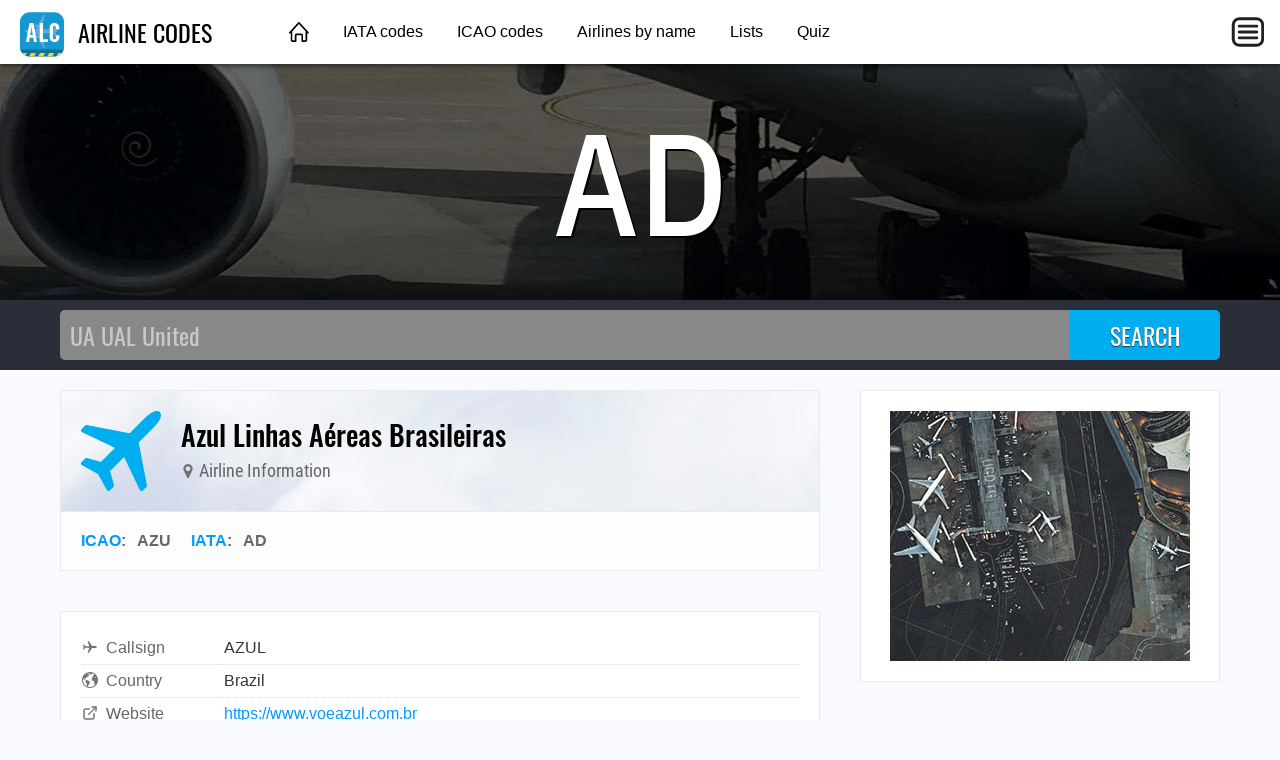

--- FILE ---
content_type: text/html; charset=utf-8
request_url: https://airlinecodes.info/ad/what-airline-has-the-iata-code-ad%3F
body_size: 2916
content:
<!DOCTYPE html>
<html lang="en">
<head>
	<title>What airline has the IATA code AD?</title>
	<meta charset="utf-8" />
	<meta name="viewport" content="width=device-width, initial-scale=1" />
	<meta name="keywords" content="airline codes, airline abbreviations, airlines" />
	<meta name="description" content="Azul Linhas Aéreas Brasileiras: IATA AD, ICAO AZU, Callsign AZUL, Country Brazil ✈ Click here to see more." />
	<meta property="og:title" content="What airline has the IATA code AD?" />
	<meta property="og:description" content="Azul Linhas Aéreas Brasileiras: IATA AD, ICAO AZU, Callsign AZUL, Country Brazil ✈ Click here to see more." />
	<meta property="og:type" content="website" />
	<meta property="og:image" content="https://airlinecodes.info/airlinelogos/AD.png" />
	<meta property="og:url" content="https://airlinecodes.info/ad/what-airline-has-the-iata-code-ad?" />
	<link type="text/css" href="/fonts/IBMPlexSansCondensed.css" rel="stylesheet" />
	<link type="text/css" href="/fonts/Oswald.css" rel="stylesheet" />
	<link type="text/css" href="/fonts/RobotoCondensed.css" rel="stylesheet" />
	<link type="text/css" href="/css/airlinecodes.css?20220306" rel="stylesheet" />
	<link href="https://airlinecodes.info/AD" rel="canonical" />
	<script async src="https://pagead2.googlesyndication.com/pagead/js/adsbygoogle.js?client=ca-pub-1205174277481106" crossorigin="anonymous"></script>
</head>
<body>
	<header class="topnav">
		<div class="topnav-inner">
			<input id="mobilemenu-button" type="checkbox" class="mobilemenu-checkbox" />
			<nav>
				<div class="logo">
					<a href="/"><img src="/images/airlinecodes-icon-44.png" alt="Airline Codes" /> AIRLINE CODES</a>
				</div>
				<ul class="menu">
					<li><a href="/" class="home">&nbsp;</a></li>
					<li><a href="/iata">IATA codes</a></li>
					<li><a href="/icao">ICAO codes</a></li>
					<li><a href="/name">Airlines by name</a></li>
					<li><a href="/lists">Lists</a></li>
					<li><a href="/quiz">Quiz</a></li>
				</ul>
				<label for="mobilemenu-button" class="mobilemenu-icon">&nbsp;</label>
				<label for="mobilemenu-button" class="mobilemenu-x">&nbsp;</label>
			</nav>
			<div id="mobilemenu-overlay"></div>
			<div class="mobilemenu">
				<ul>
					<li><a href="/">Home</a></li>
					<li><a href="/iata">IATA codes</a></li>
					<li><a href="/icao">ICAO codes</a></li>
					<li><a href="/name">Airlines by name</a></li>
					<li><a href="/lists">Lists</a></li>
					<li><a href="/quiz">Quiz</a></li>
					<li><a href="https://airportcodes.aero">Airport codes</a></li>
				</ul>
			</div>
		</div>
	</header>
	<script>
	function closemenu(e){
		if(!e.target.matches('#mobilemenu-button,.mobilemenu-icon,.mobilemenu-x')){
			document.getElementById('mobilemenu-button').checked=false;
		}
	}
	document.body.addEventListener('click',closemenu);
	document.getElementById('mobilemenu-overlay').addEventListener('touchstart',closemenu);
	</script>
	<section class="bannertop bannertop-1">
		<h1 class="code">AD</h1>
	</section>
	<form method="post" action="/search">
		<div class="searchbg">
			<div class="searchbar">
				<input type="search" name="q" placeholder="UA UAL United" autocomplete="off" autocapitalize="off" autofocus />
				<input type="submit" value="SEARCH" />
			</div>
		</div>
	</form>
	<div class="data cacgabca">
		<main itemscope itemtype="http://schema.org/Airline">
			<link itemprop="image" href="https://airlinecodes.info/images/airlinecodes-icon-92.png" />
			<link itemprop="url" href="https://airlinecodes.info/ad/what-airline-has-the-iata-code-ad%3F" />
			<div class="contentbox">
				<header class="title">
					<div class="title-icon title-icon-plane"></div>
					<div>
						<h2 itemprop="name">Azul Linhas Aéreas Brasileiras</h2>
						<h4><span class="icon"><img src="/images/icon-map-marker.svg" alt="" /></span> Airline Information</h4>
					</div>
				</header>
				<header class="meta">
					<a href="/icao">ICAO</a>: &nbsp; <span>AZU</span> &nbsp; &nbsp; <a href="/iata">IATA</a>: &nbsp; <span itemprop="iataCode">AD</span> &nbsp; &nbsp; 
				</header>
			</div>

			<div class="contentbox">
				<div class="contentbody">
					<table class="datagrid fullwidth"><tr><td class="datalabel"><img class="dataicon" src="/images/icon-airplane.svg" alt="" />Callsign</td><td class="text-darkgray">AZUL</td></tr><tr><td class="datalabel"><img class="dataicon" src="/images/icon-country.svg" alt="" />Country</td><td class="text-darkgray">Brazil</td></tr><tr><td class="datalabel"><img class="dataicon" src="/images/icon-external-link.svg" alt="" />Website</td><td><a href="https://www.voeazul.com.br" rel="nofollow">https://www.voeazul.com.br</a></td></tr><tr><td class="datalabel"><img class="dataicon" src="/images/icon-external-link.svg" alt="" />Wikipedia</td><td><a href="https://en.wikipedia.org/wiki/Azul_Brazilian_Airlines" rel="nofollow">https://en.wikipedia.org/wiki/Azul_Brazilian_Airlines</a></td></tr></table>
					<img class="airlinelogo" src="/airlinelogos/AD.svg" alt="Azul Linhas Aéreas Brasileiras" />
				</div>
			</div>

			<div class="contentbox">
				<header><h3>Fleet Information</h3></header>
				<div class="contentbody">
<table class="wikitable">
<caption>Azul Brazilian Airlines Fleet</caption>
<tbody><tr><th rowspan="2">Aircraft</th>
<th rowspan="2">In service</th>
<th rowspan="2">Orders</th>
<th colspan="3">Passengers</th>
<th rowspan="2">Notes</th></tr>
<tr><th>B</th>
<th>E</th>
<th>Total</th></tr>
<tr><td>Airbus A320neo</td>
<td>51</td>
<td></td>
<td>—</td>
<td>174</td>
<td>174</td>
<td></td></tr>
<tr><td>Airbus A321neo</td>
<td>6</td>
<td></td>
<td>—</td>
<td>214</td>
<td>214</td>
<td></td></tr>
<tr><td>Airbus A330-200</td>
<td>5</td>
<td></td>
<td>22</td>
<td>242</td>
<td>264</td>
<td>2 sold to Brazilian Air Force for Airbus A330 MRTT conversion.</td></tr>
<tr><td>Airbus A330-900</td>
<td>7</td>
<td>5</td>
<td>34</td>
<td>264</td>
<td>298</td>
<td></td></tr>
<tr><td>ATR 72-600</td>
<td>40</td>
<td>3</td>
<td>—</td>
<td>70</td>
<td>70</td>
<td></td></tr>
<tr><td>Embraer E195</td>
<td>44</td>
<td>—</td>
<td>—</td>
<td>118</td>
<td>118</td>
<td></td></tr>
<tr><td>Embraer E195-E2</td>
<td>32</td>
<td>41</td>
<td>—</td>
<td>136</td>
<td>136</td>
<td></td></tr>
<tr><th colspan="7">Azul Cargo fleet</th></tr>
<tr><td>Airbus A321-200P2F</td>
<td>2</td>
<td>—</td>
<td colspan="3">Cargo</td>
<td></td></tr>
<tr><th>Total</th>
<th>189</th>
<th>49</th>
<th colspan="4"></th></tr></tbody></table>
				</div>
			</div>

			<div class="amazonlinks">
				<h2>Featured Aviation Products</h2>
				<script async src="//adserve.site/amzn/17d788dd144d145cf3daed380cf0458f.js"></script>
			</div>
<h4 class="otherways">FAQs for Airline Code AD</h4>
<ul>
	<li class="graylinks"><a href="https://airlinecodes.info/ad/what-is-the-airline-code-for-azul-linhas-areas-brasileiras%3f">What is the airline code for Azul Linhas Aéreas Brasileiras?</a></li>
	<li class="graylinks"><a href="https://airlinecodes.info/ad/what-is-airline-code-ad%3f">What is airline code AD?</a></li>
	<li class="graylinks"><a href="https://airlinecodes.info/ad/which-airline-is-code-ad%3f">Which airline is code AD?</a></li>
	<li class="graylinks"><a href="https://airlinecodes.info/ad/what-airline-is-code-ad%3f">What airline is code AD?</a></li>
	<li class="graylinks"><a href="https://airlinecodes.info/ad/which-airline-code-is-ad%3f">Which airline code is AD?</a></li>
	<li class="graylinks"><a href="https://airlinecodes.info/ad/what-airline-code-is-ad%3f">What airline code is AD?</a></li>
	<li class="graylinks"><a href="https://airlinecodes.info/ad/what-airline-has-the-iata-code-ad%3f">What airline has the IATA code AD?</a></li>
  <li class="graylinks"><a href="https://airlinecodes.info/ad/airline-code-ad">airline code AD</a></li>
  <li class="graylinks"><a href="https://airlinecodes.info/ad/iata-code-ad">iata code AD</a></li>
	<li class="graylinks"><a href="https://airlinecodes.info/ad/airline-code-azul-linhas-areas-brasileiras">Azul Linhas Aéreas Brasileiras airline code</a></li>
	<li class="graylinks"><a href="https://airlinecodes.info/azu/what-airline-has-the-icao-code-azu%3f">What airline has the ICAO code AZU?</a></li>
  <li class="graylinks"><a href="https://airlinecodes.info/azu/airline-code-azu">airline code AZU</a></li>
  <li class="graylinks"><a href="https://airlinecodes.info/azu/icao-code-azu">icao code AZU</a></li>
</ul>
			<div class="block100 desktop_only"></div>
		</main>
		<aside>
			<div class="contentbox">
				<div class="contentbody">
					<div class="box300x250 elem-center"><a href="https://atc-sim.com/welcome"><img src="/ads/nicolas-monterrat-airport.gif" width="300" height="250" alt="Airport"></a></div>
				</div>
			</div>

			<div class="ads-sticky-sidebar">

				<section class="contentbox">
					<header><h3>From Around The Web</h3></header>
					<div class="contentbody">
						<div class="box300x250 elem-center"><script async src="//adserve.site/amzn/f9fa890a3d2d7cd4e96bf924d3386b5e.js"></script></div>
					</div>
				</section>

				<section class="contentbox">
					<header class="downarrow"><h3>You Might Also Like</h3></header>
					<div class="contentbody">
						<div class="box300x250 elem-center"><a href="https://atc-sim.com/welcome"><img src="/ads/atcsim-radar-300x250.gif" width="300" height="250" alt="" /></a></div>
					</div>
				</section>

			</div>
		</aside>
	</div>
	<footer class="worldmap">
		<div class="footer-content">
			<div class="footer-top">
				<div class="logo-wrap">
					<a href="/"><img src="/images/airlinecodes-icon-44.png" alt="Airline Codes" /> AIRLINE CODES</a>
				</div>
			</div>
			<div class="footer-bottom columns col-4-4">
				<div class="column col-4-1">
					<h4>Site</h4>
					<ul>
						<li><a href="/">Home</a></li>
					</ul>
				</div>
				<div class="column col-4-1">
					<h4>Other Sites</h4>
					<ul>
						<li><a href="https://opennav.com">OpenNav</a></li>
						<li><a href="https://airportcodes.aero">Airport Codes</a></li>
						<li><a href="https://airlinelogos.aero">Airline Logos</a></li>
					</ul>
				</div>
				<div class="column col-4-1">
					<h4>Explore</h4>
					<ul>
						<li><a href="https://atc-sim.com/welcome">ATC Game</a></li>
					<li><a href="https://airlinecodes.info/5K">Airline Code 5K</a></li>
						<li><a href="https://airportcodes.aero/ugn">Airport Code UGN</a></li>
						<li><a href="https://www.youtube.com/watch?v=ZG2OCB2842Y">Airport Codes Video</a></li>
					</ul>
				</div>
				<div class="column col-4-1">
					<h4>Quizzes</h4>
					<ul>
						<li><a href="https://airlinelogos.aero/quiz">Airline Logo Quiz</a></li>
						<li><a href="https://opennav.com/airliner-identification-quiz">Airliner Identification Quiz</a></li>
						<li><a href="https://opennav.com/extreme-approaches-quiz">Extreme Approaches Quiz</a></li>
						<li><a href="https://opennav.com/quizzes">All Quizzes</a></li>
					</ul>
				</div>
			</div>
		</div>
	</footer>
</body>
</html>


--- FILE ---
content_type: text/html; charset=utf-8
request_url: https://adserve.site/amzn/17d788dd144d145cf3daed380cf0458f/760
body_size: 588
content:
<!DOCTYPE html>
<html lang="en">
<head>
<title>AdServe</title>
<style>
html,body{margin:0;overflow:hidden;padding:0;}
.items { display: flex; justify-content: space-around; overflow: hidden; padding: 12px; }
.item .img { box-shadow: 0 0 8px 1px #ccc; margin: 10px; }
.item .img:active, .item .img:hover { box-shadow: 0 0 8px 1px #999; }
.item .img img { display: block; max-height: 170px; width: auto; }
@media all and (max-width: 575px) { .item .img img { max-height: 140px; } }
</style>
</head>
<body>
<div class="items">
<div class="item"><div class="img"><a href="/amznto/3KZJcX6" rel="sponsored" target="_top"><img src="/amzn/i/B00M1XKF22-luso-aviation-pilot-uniform.jpg" alt="Luso Aviation - The Pilot Uniform" /></a></div></div>
<div class="item"><div class="img"><a href="/amznto/3Ljeut1" rel="sponsored" target="_top"><img src="/amzn/i/B08ZL5KCR5-boeing-signature-logo-tshirt.jpg" alt="Boeing logo" /></a></div></div>
<div class="item"><div class="img"><a href="/amznto/3Y9aWPx" rel="sponsored" target="_top"><img src="/amzn/i/B0FF8SHVNM-southwest-737-800-royal-blue.jpg" alt="Southwest Airlines Boeing 737-800" /></a></div></div>
<div class="item"><div class="img"><a href="/amznto/3BZyg6X" rel="sponsored" target="_top"><img src="/amzn/i/B0BTZZ4WBC-boeing-787.jpg" alt="Boeing 787" /></a></div></div>
</div>
</body>
</html>


--- FILE ---
content_type: text/html; charset=utf-8
request_url: https://adserve.site/amzn/f9fa890a3d2d7cd4e96bf924d3386b5e/300
body_size: 311
content:
<!DOCTYPE html>
<html lang="en">
<head>
<title>AdServe</title>
<style>
html,body{margin:0;overflow:hidden;padding:0;}
.item .img:active, .item .img:hover { opacity: 0.8; }
</style>
</head>
<body>
<div class="items">
<div class="item"><div class="img"><a href="/amznto/46zS7dB" rel="sponsored" target="_top"><img src="/amzn/i/B0FK85G4PG-area-51-ufo-black-300x250-groombg.jpg" alt="Area 51" /></a></div></div>
</div>
</body>
</html>


--- FILE ---
content_type: text/html; charset=utf-8
request_url: https://www.google.com/recaptcha/api2/aframe
body_size: 269
content:
<!DOCTYPE HTML><html><head><meta http-equiv="content-type" content="text/html; charset=UTF-8"></head><body><script nonce="Dkjk7aDzXqYw2Ej1QIiLyw">/** Anti-fraud and anti-abuse applications only. See google.com/recaptcha */ try{var clients={'sodar':'https://pagead2.googlesyndication.com/pagead/sodar?'};window.addEventListener("message",function(a){try{if(a.source===window.parent){var b=JSON.parse(a.data);var c=clients[b['id']];if(c){var d=document.createElement('img');d.src=c+b['params']+'&rc='+(localStorage.getItem("rc::a")?sessionStorage.getItem("rc::b"):"");window.document.body.appendChild(d);sessionStorage.setItem("rc::e",parseInt(sessionStorage.getItem("rc::e")||0)+1);localStorage.setItem("rc::h",'1768885082961');}}}catch(b){}});window.parent.postMessage("_grecaptcha_ready", "*");}catch(b){}</script></body></html>

--- FILE ---
content_type: image/svg+xml
request_url: https://airlinecodes.info/airlinelogos/AD.svg
body_size: 3203
content:
<?xml version="1.0" encoding="UTF-8"?>
<svg xmlns="http://www.w3.org/2000/svg" viewBox="0 0 121 33">
<title>Azul Linhas Aéreas Brasileiras logo</title>
<g transform="translate(-537.14286,-592.50456)">
<path fill="#8cd0e0" d="m 607.94986,603.72456 -6.78,0 0,11.08 c 0,3.667 -2.233,4.624 -3.71,4.624 -2.152,0 -3.35,-0.957 -3.35,-3.708 l 0,-11.996 -6.78,0 0,12.434 c 0,5.42 1.716,8.847 7.66,8.847 2.39,0 5.024,-1.313 6.3,-3.424 l 0.08,0 0,2.83 6.58,0 0,-20.687 z" />
<path fill="#002e5f" d="m 609.54286,624.40656 6.78,0 0,-28.452 -6.78,0 0,28.45 z m -42.59,0 19.7,0 0,-5.18 -11.084,0 10.33,-10.362 0,-5.14 -18.11,0 0,5.18 9.49,0 -10.323,10.243 0,5.26 z m -29.31,0 7.617,0 1.794,-5.1 9.933,0 1.754,5.1 7.737,0 -10.65,-28.45 -7.535,0 -10.65,28.448 z m 14.356,-20.562 0.08,0 3.15,9.963 -6.46,0 3.23,-9.963 z" />
<path fill="#5061aa" d="m 645.73786,595.96456 1.854,0 0,1.46 -1.856,0 z" />
<path fill="#8b328a" d="m 638.90286,611.61056 5.675,0 0,6.05 -5.675,0 z" />
<path fill="#5d80c0" d="m 642.63486,618.95456 3.73,0 0,2.26 -3.73,0 z" />
<path fill="#e94e29" d="m 640.42286,620.01056 4.483,0 0,4.438 -4.482,0 z" />
<path fill="#d5262a" d="m 645.97586,615.98156 3.838,0 0,1.68 -3.836,0 z" />
<path fill="#f6a022" d="m 644.57286,612.92256 3.935,0 0,0.995 -3.935,0 z" />
<path fill="#6a95cd" d="m 649.80886,615.98156 2.75,0 0,0.757 -2.75,0 z" />
<path fill="#306fb6" d="m 644.57286,608.10456 3.76,0 0,4.82 -3.76,0 z" />
<path fill="#73c8dd" d="m 637.22886,604.40856 7.35,0 0,7.203 -7.35,0 z" />
<path fill="#92c143" d="m 632.95286,604.41056 4.908,0 0,3.984 -4.908,0 z" />
<path fill="#5061aa" d="m 639.32086,597.66456 8.316,0 0,6.797 -8.316,0 z" />
<path fill="#169bd6" d="m 648.32586,605.29056 6.06,0 0,7.397 -6.06,0 z" />
<path fill="#f6a022" d="m 647.37286,609.50056 5.187,0 0,6.5 -5.188,0 z" />
<path fill="#d5262a" d="m 644.57286,613.90256 3.838,0 0,3.753 -3.838,0 z" />
<path fill="#199aa6" d="m 642.32986,616.25956 4.952,0 0,2.72 -4.954,0 z" />
<path fill="#a5bfdf" d="m 652.55286,612.02856 1.06,0 0,3.257 -1.06,0 z" />
<path fill="#3fb7af" d="m 654.38286,605.06156 2.773,0 0,1.714 -2.772,0 z" />
<path fill="#ae2258" d="m 654.12586,606.77456 2,0 0,1.115 -2,0 z" />
<path fill="#79c199" d="m 644.57286,601.51956 3.76,0 0,6.594 -3.76,0 z" />
<path fill="#e5df1f" d="m 648.32586,598.86456 5.058,0 0,6.425 -5.056,0 z" />
<path fill="#33bacf" d="m 647.63086,597.66456 3.687,0 0,6.024 -3.687,0 z" />
<path fill="#6ca9db" d="m 652.61286,603.52156 5.03,0 0,1.77 -5.03,0 z" />
<path fill="#de5097" d="m 653.38886,599.64156 2.402,0 0,3.882 -2.402,0 z" />
<path fill="#604596" d="m 655.06986,600.86256 2.228,0 0,1.628 -2.228,0 z" />
<path fill="#fad803" d="m 654.49786,602.49156 3.145,0 0,1.627 -3.145,0 z" />
<path fill="#5061aa" d="m 645.72286,595.89456 1.89,0 0,1.53 -1.89,0 z m -6.402,0.047 3.43,0 0,3.803 -3.43,0 z" />
<path fill="#0bb8e7" d="m 628.72586,595.94156 10.61,0 0,8.52 -10.61,0 z" />
<path fill="#41ad4c" d="m 634.16786,593.00456 3.692,0 0,4.805 -3.692,0 z" />
<path fill="#e7b720" d="m 626.49286,603.73456 6.85,0 0,2.67 -6.85,0 z" />
<path fill="#b9cf37" d="m 642.74286,593.44056 2.66,0 0,4.224 -2.66,0 z" />
<path fill="#92c143" d="m 646.29486,609.50056 1.077,0 0,1.074 -1.08,0 z" />
</g>
</svg>


--- FILE ---
content_type: text/javascript;charset=UTF-8
request_url: https://adserve.site/amzn/f9fa890a3d2d7cd4e96bf924d3386b5e.js
body_size: 229
content:
const adboxf9fa890a3d2d7cd4e96bf924d3386b5e696f0b59676bf58748 = document.createElement('iframe');
adboxf9fa890a3d2d7cd4e96bf924d3386b5e696f0b59676bf58748.style.border="none";
adboxf9fa890a3d2d7cd4e96bf924d3386b5e696f0b59676bf58748.style.height="250px";
adboxf9fa890a3d2d7cd4e96bf924d3386b5e696f0b59676bf58748.style.width="100%";
adboxf9fa890a3d2d7cd4e96bf924d3386b5e696f0b59676bf58748.src="//adserve.site/amzn/f9fa890a3d2d7cd4e96bf924d3386b5e/"+document.currentScript.parentNode.offsetWidth;
document.currentScript.parentNode.appendChild(adboxf9fa890a3d2d7cd4e96bf924d3386b5e696f0b59676bf58748);


--- FILE ---
content_type: text/javascript;charset=UTF-8
request_url: https://adserve.site/amzn/17d788dd144d145cf3daed380cf0458f.js
body_size: 230
content:
const adbox17d788dd144d145cf3daed380cf0458f696f0b596780714051 = document.createElement('iframe');
adbox17d788dd144d145cf3daed380cf0458f696f0b596780714051.style.border="none";
adbox17d788dd144d145cf3daed380cf0458f696f0b596780714051.style.height="210px";
adbox17d788dd144d145cf3daed380cf0458f696f0b596780714051.style.width="100%";
adbox17d788dd144d145cf3daed380cf0458f696f0b596780714051.src="//adserve.site/amzn/17d788dd144d145cf3daed380cf0458f/"+document.currentScript.parentNode.offsetWidth;
document.currentScript.parentNode.appendChild(adbox17d788dd144d145cf3daed380cf0458f696f0b596780714051);
